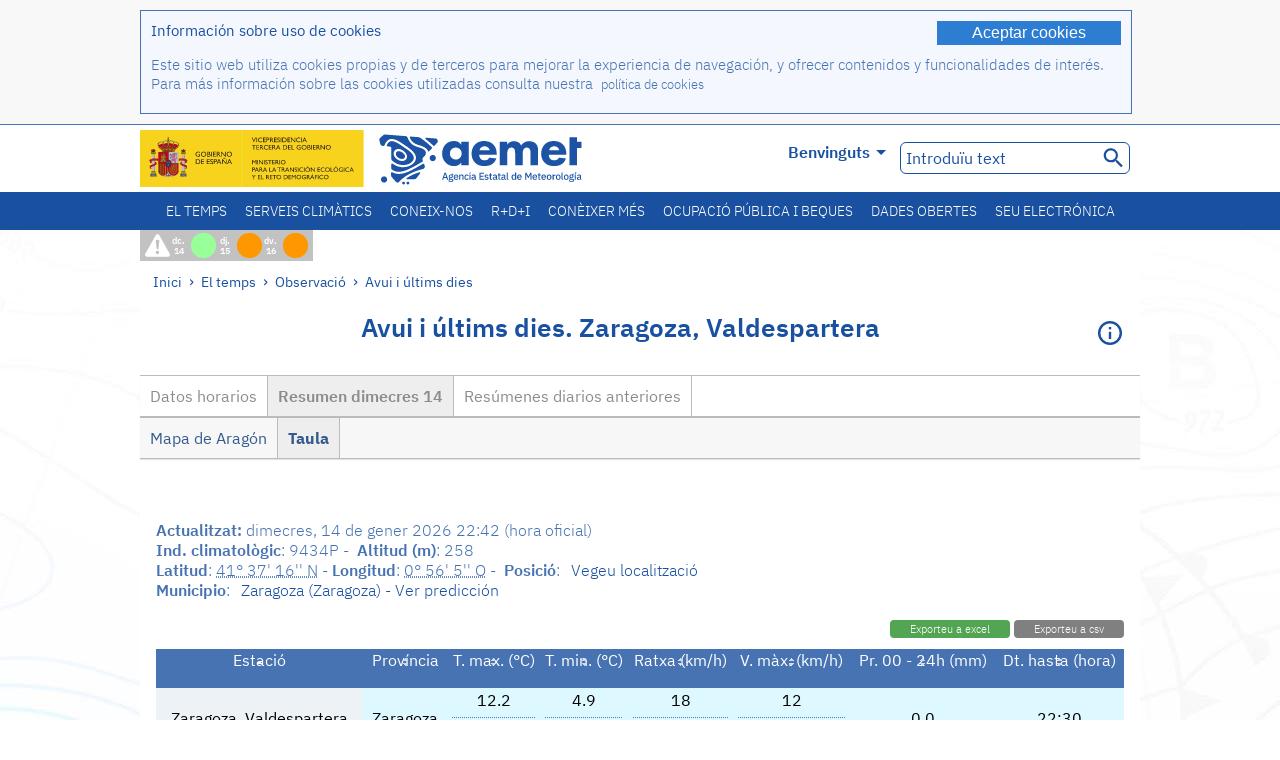

--- FILE ---
content_type: text/html;charset=ISO-8859-15
request_url: https://www.aemet.es/ca/eltiempo/observacion/ultimosdatos?k=arn&l=9434P&w=1&datos=det&f=tmax
body_size: 62503
content:
<!DOCTYPE html PUBLIC "-//W3C//DTD XHTML 1.0 Transitional//EN" "http://www.w3.org/TR/xhtml1/DTD/xhtml1-transitional.dtd">
<html xmlns="http://www.w3.org/1999/xhtml" lang="ca" xml:lang="ca"><head>
<meta name="description" content="El temps. Dades horáries i resums diaris de la xarxa d'estacions automátiques: Zaragoza, Valdespartera - Resumen dimecres 14 - Taula" />
<meta name="keywords" content="AEMET,Estatal,Meteorologia,Espanya,Agència,Nacional,El Temps,Temps,observació,últims,dades,resum,temps,temperatura,humitat,vent,precipitació,Pressió,Zaragoza,Valdespartera,Zaragoza" />
<meta name="author" content="Agència Estatal de Meteorología" />


<meta content="width=device-width, initial-scale=1.0" name="viewport" />


<meta name="title" content="El temps. Avui i últims dies: Zaragoza, Valdespartera - Resumen dimecres 14 - Taula - Agència Estatal de Meteorologia - AEMET. Govern d'Espanya" />
<meta name="DC.title" content="El temps. Avui i últims dies: Zaragoza, Valdespartera - Resumen dimecres 14 - Taula - Agència Estatal de Meteorologia - AEMET. Govern d'Espanya" />
<meta name="distribution" content="global" />

<meta name="lang" content="ca" />
<meta name="language" content="ca" />

<meta http-equiv="Content-Type" content="text/html; charset=ISO-8859-15" />

<meta property="og:title" content="El temps. Avui i últims dies: Zaragoza, Valdespartera - Resumen dimecres 14 - Taula - Agència Estatal de Meteorologia - AEMET. Govern d'Espanya"/>
<meta property="og:image" content="https://www.aemet.es/imagenes/gif/logo_AEMET_og.gif"/>
<meta name="application-name" content="Agència Estatal de Meteorologia - AEMET. Govern d'Espanya" />
<meta name="msapplication-tooltip" content="Agència Estatal de Meteorologia - AEMET. Govern d'Espanya" />
<meta name="msapplication-starturl" content="https://www.aemet.es/ca/portada" />
<meta name="msapplication-navbutton-color" content="#4F86D9" />
<meta name="msapplication-window" content="width=1024;height=768" /> 
<meta name="msapplication-task"
      content="name=Inici, Agència Estatal de Meteorología;
      action-uri=https://www.aemet.es/ca/portada;
      icon-uri=https://www.aemet.es/favicon.ico" />
<meta name="msapplication-task"
      content="name=El temps, Espanya;
      action-uri=https://www.aemet.es/ca/eltiempo/prediccion/espana;
      icon-uri=https://www.aemet.es/imagenes/ico/ico_municipios.ico" />
<meta name="msapplication-task"
      content="name=El temps, Cerca per municipis espanyols;
      action-uri=https://www.aemet.es/ca/eltiempo/prediccion/municipios;
      icon-uri=https://www.aemet.es/imagenes/ico/ico_municipios.ico" />
<meta name="msapplication-task" 
      content="name=Avisos;
      action-uri=https://www.aemet.es/ca/eltiempo/prediccion/avisos;
      icon-uri=https://www.aemet.es/imagenes/ico/ico_avisos.ico" />
<meta name="msapplication-task" 
      content="name=Notícies;
      action-uri=https://www.aemet.es/ca/noticias;
      icon-uri=https://www.aemet.es/favicon.ico" />      
<meta name="msapplication-task" 
      content="name=Avui i últims dies;
      action-uri=https://www.aemet.es/ca/eltiempo/observacion/ultimosdatos;
      icon-uri=https://www.aemet.es/favicon.ico" />
<title>El temps. Avui i últims dies: Zaragoza, Valdespartera - Resumen dimecres 14 - Taula - Agència Estatal de Meteorologia - AEMET. Govern d'Espanya</title>
<!-- <link href='http://fonts.googleapis.com/css?family=Roboto:300,400,500,700' rel='stylesheet' type='text/css' /> -->
<script type="text/javascript" src="/ruxitagentjs_ICA7NVfqrux_10327251022105625.js" data-dtconfig="app=ea7c4b59f27d43eb|cuc=v6ogc8fs|owasp=1|mel=100000|expw=1|featureHash=ICA7NVfqrux|dpvc=1|lastModification=1765170238029|tp=500,50,0|rdnt=1|uxrgce=1|srbbv=2|agentUri=/ruxitagentjs_ICA7NVfqrux_10327251022105625.js|reportUrl=/rb_bf68775ubu|rid=RID_-1913183548|rpid=1044506151|domain=aemet.es"></script><link rel="stylesheet" type="text/css" href="/css/fonts.css"  />
<link rel="stylesheet" type="text/css" media="screen" href="/css/estilos_202512171212.css" />
<link rel="stylesheet" type="text/css" media="print" href="/css/printer_friendly_202512171212.css" />
<link rel="stylesheet" type="text/css" href="/css/jquery-ui.css"  />
<link rel="stylesheet" type="text/css" href="/css/animate.css"  />
<link rel="stylesheet" type="text/css" href="/css/portlets/portlets.css"  />
<!-- Important Owl stylesheet -->
<link rel="stylesheet" type="text/css" href="/css/owl-carousel/owl.carousel.css" />
<!-- Default Theme -->
<link rel="stylesheet" type="text/css" href="/css/owl-carousel/owl.theme.css" />
<!-- MediaElement -->
<link rel="stylesheet" type="text/css" href="/css/mediaelements/mediaelementplayer.min.css" />
<script type="text/javascript" src="/js/jquery.min.js"></script>
<script type="text/javascript" src="/js/jquery.cookie.js"></script>

<!-- Include js owl plugin -->
<script type="text/javascript" src="/js/owl-carousel/owl.carousel.min.js"></script>
<script type="text/javascript" src="/js/wow/wow.min.js" ></script>
<link rel="bookmark" href="https://www.aemet.es/ca/eltiempo/observacion/ultimosdatos?k=arn&amp;l=9434P&amp;w=1&amp;datos=det&amp;f=tmax" />
<link rel="canonical" href="https://www.aemet.es/ca/eltiempo/observacion/ultimosdatos?k=arn&amp;l=9434P&amp;w=1&amp;datos=det&amp;f=tmax" />
<link rel="help" href="/ca/ayuda" />
<link rel="copyright" href="/ca/nota_legal" />
<link rel="shortcut icon" type="image/ico" href="/favicon.ico" />
<link rel="apple-touch-icon" href="/apple-touch-icon.png"/>
<link rel="apple-touch-icon" href="/apple-touch-icon-precomposed.png"/>
<link rel="alternate" type="text/html" href="https://www.aemet.es/es/eltiempo/observacion/ultimosdatos?k=arn&amp;l=9434P&amp;w=1&amp;datos=det&amp;f=tmax" hreflang="es" lang="es" />
<link rel="alternate" type="text/html" href="https://www.aemet.es/ca/eltiempo/observacion/ultimosdatos?k=arn&amp;l=9434P&amp;w=1&amp;datos=det&amp;f=tmax" hreflang="ca" lang="ca" />
<link rel="alternate" type="text/html" href="https://www.aemet.es/gl/eltiempo/observacion/ultimosdatos?k=arn&amp;l=9434P&amp;w=1&amp;datos=det&amp;f=tmax" hreflang="gl" lang="gl" />
<link rel="alternate" type="text/html" href="https://www.aemet.es/va/eltiempo/observacion/ultimosdatos?k=arn&amp;l=9434P&amp;w=1&amp;datos=det&amp;f=tmax" hreflang="ca-valencia" lang="ca-valencia" />
<link rel="alternate" type="text/html" href="https://www.aemet.es/eu/eltiempo/observacion/ultimosdatos?k=arn&amp;l=9434P&amp;w=1&amp;datos=det&amp;f=tmax" hreflang="eu" lang="eu" />
<link rel="alternate" type="text/html" href="https://www.aemet.es/en/eltiempo/observacion/ultimosdatos?k=arn&amp;l=9434P&amp;w=1&amp;datos=det&amp;f=tmax" hreflang="en" lang="en" />
<link rel="alternate" type="text/html" href="https://www.aemet.es/fr/eltiempo/observacion/ultimosdatos?k=arn&amp;l=9434P&amp;w=1&amp;datos=det&amp;f=tmax" hreflang="fr" lang="fr" />
</head>
<body>
<div id="capa_global"></div>
<div id="popup_cookies" class="pop_up_cookies">
	<div>
		<div class="padding_popup contenido_popup_cookies">
			<div class="marginbottom15px">
			<button class="boton_cookies" onclick="aceptaCookies();$('#popup_cookies').remove();">Aceptar cookies</button>
			<div class="texto_entradilla">Información sobre uso de cookies</div>
			</div>
			<div class="notas_tabla"><p>Este sitio web utiliza cookies propias y de terceros para mejorar la experiencia de navegación, y ofrecer contenidos y funcionalidades de interés. Para más información sobre las cookies utilizadas consulta nuestra&nbsp;
				<a class="enlace_informacion enlace_ver_politica_cookies" href="/ca/politica_cookies">política de cookies</a>
				</p>
			</div>	
		</div>
	</div>
</div>
<div class="fondo_cabecera">
	<div class="cabecera_transp">
		<div class="fuera">
			<h1>
				Agència Estatal de Meteorología</h1>
			<ul>
			 	<li>
			 		<a href="#contenido" accesskey="c">C&nbsp;-&nbsp;Anar al contingut</a>
			 	</li>
	    		<li>
	    			<a href="/ca/accesibilidad" accesskey="0">0&nbsp;-&nbsp;Accessibilitat web</a></li>
	    		<li>
	    			<a href="/ca/portada" accesskey="1">1&nbsp;-&nbsp;Inici</a></li>    		
	    		<li>
	    			<a href="/ca/mapaweb" accesskey="2">2&nbsp;-&nbsp;Mapa web</a></li>
		   		<li>
		   			<a href="/ca/ayuda" accesskey="3">3&nbsp;-&nbsp;Ajuda web</a></li>    		
		   		<li>
	<a href="/ca/contactar" accesskey="4">4&nbsp;-&nbsp;Contactar</a></li>
		   		<li>
		   			<a href="/ca/eltiempo/prediccion/municipios" accesskey="5">5&nbsp;-&nbsp;Municipis</a></li>
		   		<li>
		   			<a href="/ca/eltiempo/prediccion/avisos" accesskey="6">6&nbsp;-&nbsp;Avisos</a></li>	   			   				  	
			</ul>
		</div>
		<div class="logo">
			<div class="logo1">
			 	<a aria-label="Agència Estatal de Meteorología" class="enlace_aemet" title="Agència Estatal de Meteorología" href="/ca/portada"></a> 
			    <a aria-label="Ministerio para la Transición Ecológica y el Reto Demográfico.&nbsp;(s'obrirà en una finestra nova)" target="_blank" class="enlace_magrama" title="Ministerio para la Transición Ecológica y el Reto Demográfico.&nbsp;(s'obrirà en una finestra nova)" href="https://www.miteco.gob.es"></a>


				<picture>
					<source media="(max-width: 999px)" srcset="/imagenes/svg/logo_AEMET_web_cabecera1_mov.svg">
					<source media="(min-width: 1000px)" srcset="/ca/imagen-logo1">
					<img id="logo-principal" src="/ca/imagen-logo1" alt="Agència Estatal de Meteorología" title="Agència Estatal de Meteorología"/>
				</picture>

			</div>
			<div class="logo2">
				</div>
		</div>
		<div class="menu_cabecera">
			<ul>	
	    		<li>
					<div class="contenedor_idiomas_mini">
						<input type="checkbox" id="idiomas_mini" class="checkbox_oculto_idiomas" /><label for="idiomas_mini" class="nav_select_idiomas">					
						
							ca
							<span class="arrow-down_white margin_combo_mini_idioma">&nbsp;</span></label>
					   <ul class="nav_idiomas">
							<li><a class="separador_idiomas" lang="es" hreflang="es" href="https://www.aemet.es/es/eltiempo/observacion/ultimosdatos?k=arn&amp;l=9434P&amp;w=1&amp;datos=det&amp;f=tmax" title="Español">es</a></li>
							<li><a class="separador_idiomas" lang="ca" hreflang="ca" href="https://www.aemet.es/ca/eltiempo/observacion/ultimosdatos?k=arn&amp;l=9434P&amp;w=1&amp;datos=det&amp;f=tmax" title="Català">ca</a></li>
							<li><a class="separador_idiomas" lang="gl" hreflang="gl" href="https://www.aemet.es/gl/eltiempo/observacion/ultimosdatos?k=arn&amp;l=9434P&amp;w=1&amp;datos=det&amp;f=tmax" title="Galego">gl</a></li>
							<li><a class="separador_idiomas" lang="ca-valencia" hreflang="ca" href="https://www.aemet.es/va/eltiempo/observacion/ultimosdatos?k=arn&amp;l=9434P&amp;w=1&amp;datos=det&amp;f=tmax" title="Valencià">va</a></li>
							<li><a class="separador_idiomas" lang="eu" hreflang="eu" href="https://www.aemet.es/eu/eltiempo/observacion/ultimosdatos?k=arn&amp;l=9434P&amp;w=1&amp;datos=det&amp;f=tmax" title="Euskara">eu</a></li>
							<li><a class="separador_idiomas" lang="en" hreflang="en" href="https://www.aemet.es/en/eltiempo/observacion/ultimosdatos?k=arn&amp;l=9434P&amp;w=1&amp;datos=det&amp;f=tmax" title="English">en</a></li>
							<li><a class="separador_idiomas" lang="fr" hreflang="fr" href="https://www.aemet.es/fr/eltiempo/observacion/ultimosdatos?k=arn&amp;l=9434P&amp;w=1&amp;datos=det&amp;f=tmax" title="Français">fr</a></li>					
					   </ul>
					</div>	    		
					<div class="contenedor_idiomas">
						<input type="checkbox" id="idiomas" class="checkbox_oculto_idiomas" /><label for="idiomas" class="nav_select_idiomas">					
						Benvinguts<span class="arrow-down_white">&nbsp;</span></label>
					   <ul class="nav_idiomas">
							<li><a class="separador_idiomas" lang="es" hreflang="es" href="https://www.aemet.es/es/eltiempo/observacion/ultimosdatos?k=arn&amp;l=9434P&amp;w=1&amp;datos=det&amp;f=tmax" title="Español">Bienvenido</a></li>
							<li><a class="separador_idiomas" lang="ca" hreflang="ca" href="https://www.aemet.es/ca/eltiempo/observacion/ultimosdatos?k=arn&amp;l=9434P&amp;w=1&amp;datos=det&amp;f=tmax" title="Català">Benvinguts</a></li>
							<li><a class="separador_idiomas" lang="gl" hreflang="gl" href="https://www.aemet.es/gl/eltiempo/observacion/ultimosdatos?k=arn&amp;l=9434P&amp;w=1&amp;datos=det&amp;f=tmax" title="Galego">Benvidos</a></li>
							<li><a class="separador_idiomas" lang="ca-valencia" hreflang="ca" href="https://www.aemet.es/va/eltiempo/observacion/ultimosdatos?k=arn&amp;l=9434P&amp;w=1&amp;datos=det&amp;f=tmax" title="Valencià">Benvinguts</a></li>
							<li><a class="separador_idiomas" lang="eu" hreflang="eu" href="https://www.aemet.es/eu/eltiempo/observacion/ultimosdatos?k=arn&amp;l=9434P&amp;w=1&amp;datos=det&amp;f=tmax" title="Euskara">Ongi etorri</a></li>
							<li><a class="separador_idiomas" lang="en" hreflang="en" href="https://www.aemet.es/en/eltiempo/observacion/ultimosdatos?k=arn&amp;l=9434P&amp;w=1&amp;datos=det&amp;f=tmax" title="English">Welcome</a></li>
							<li><a class="separador_idiomas" lang="fr" hreflang="fr" href="https://www.aemet.es/fr/eltiempo/observacion/ultimosdatos?k=arn&amp;l=9434P&amp;w=1&amp;datos=det&amp;f=tmax" title="Français">Bienvenue</a></li>					
					   </ul>
					</div>
	    		</li>
<!-- 				<li class="barra_separadora">|</li>			 -->
	    		<li>
	    			<label for="buscador_oculto" class="nav_select_buscador"><span class="fuera">Buscador oculto</span></label>
					<input type="checkbox" id="buscador_oculto" class="checkbox_oculto_buscador" />
					<div class="caja_contenedor_busqueda icono_red_social_cabecera">	
						<form id="FrmBuscador" method="get" action="/ca/buscador"><div class="contenedor_buscador">									
								<input class="texto_buscador" value="Introduïu text" aria-label ="Introduïu text" name="str" id="buscar" onfocus="this.value=(this.value=='Introduïu text') ? '' : this.value;" onblur="this.value=(this.value=='') ? 'Introduïu text' : this.value;"/>
								<input type="hidden" name="modo" value="and" /><input type="hidden" name="orden" value="n" /><input type="hidden" name="tipo" value="sta" /><input type="submit" value=" " class="boton_buscar_cabecera" title="Cercar" alt="Cercar" /></div>	
						</form></div>     			
		   		</li>
			</ul>
		</div>
	</div>
<div class="contenedor_menu_web">
<div class="inner">
	    <div class="div_nav">
			<label class="label_checkbox_menu" for="nav"><span class="fuera">Menú</span></label>
			<input class="checkbox_menu" type="checkbox" id="nav" />
		<ul class="nav nav_ul"><!--


--><li><a class="enlace_menuweb_1er_nvl" href="/ca/eltiempo">El temps</a>
<ul>
<li class="menu_segundo_nivel"><a class="enlace_menuweb_2o_nvl" href="/ca/eltiempo/observacion">Observació</a>
<ul>
<li><a class="enlace_3er_nvl" href="/ca/eltiempo/observacion/ultimosdatos"  >Avui i últims dies</a></li>

<li><a class="enlace_3er_nvl" href="/ca/eltiempo/observacion/sinobas"  >SINOBAS</a></li>

<li><a class="enlace_3er_nvl" href="/ca/eltiempo/observacion/radar"  >Radar</a></li>

<li><a class="enlace_3er_nvl" href="/ca/eltiempo/observacion/satelite/infra"  >Satèl·lits</a></li>

<li><a class="enlace_3er_nvl" href="/ca/eltiempo/observacion/rayos"  >Llamps</a></li>

<li><a class="enlace_3er_nvl" href="/ca/eltiempo/observacion/radiacion/radiacion"  >Radiació i ozó</a></li>

<li><a class="enlace_3er_nvl" href="/ca/eltiempo/observacion/contaminacionfondo"  >Contaminació de fons</a></li>

<li><a class="enlace_3er_nvl" href="/ca/eltiempo/observacion/camp_antarticas"  >Campanyes antàrtiques</a></li>

<li><a class="enlace_3er_nvl" href="/ca/eltiempo/observacion/tiempo_espacial"  >Temps espacial</a></li>

</ul>
</li>
<li class="menu_segundo_nivel"><a class="enlace_menuweb_2o_nvl" href="/ca/eltiempo/prediccion">Predicció</a>
<ul>
<li><a class="enlace_3er_nvl" href="/ca/eltiempo/prediccion/avisos"  >Avisos</a></li>

<li><a class="enlace_3er_nvl" href="/ca/eltiempo/prediccion/municipios"  >Municipis</a></li>

<li><a class="enlace_3er_nvl" href="/ca/eltiempo/prediccion/playas"  >Platges</a></li>

<li><a class="enlace_3er_nvl" href="/ca/eltiempo/prediccion/montana"  >Muntanya</a></li>

<li><a class="enlace_3er_nvl" href="/ca/eltiempo/prediccion/comunidades"  >CC. AA.</a></li>

<li><a class="enlace_3er_nvl" href="/ca/eltiempo/prediccion/espana"  >Espanya</a></li>

<li><a class="enlace_3er_nvl" href="/ca/eltiempo/prediccion/mundo"  >Ciutats del Món</a></li>

<li><a class="enlace_3er_nvl" href="/ca/eltiempo/prediccion/maritima"  >Marítima</a></li>

<li><a class="enlace_3er_nvl" href="/ca/eltiempo/prediccion/aeronautica"  >Aeronàutica</a></li>

<li><a class="enlace_3er_nvl" href="/ca/eltiempo/prediccion/mapa_frentes"  >Mapes amb fronts</a></li>

<li><a class="enlace_3er_nvl" href="/ca/eltiempo/prediccion/temperaturas"  >Temperatures Màx/Mín</a></li>

<li><a class="enlace_3er_nvl" href="/ca/eltiempo/prediccion/modelosnumericos/harmonie_arome"  >Models numèrics</a></li>

<li><a class="enlace_3er_nvl" href="/ca/eltiempo/prediccion/mapas_probabilisticos"  >Mapes probabilistics</a></li>

<li><a class="enlace_3er_nvl" href="/ca/eltiempo/prediccion/radiacionuv"  >Radiació ultraviolada</a></li>

<li><a class="enlace_3er_nvl" href="/ca/eltiempo/prediccion/calidad_del_aire"  >Composició química de l'atmosfera</a></li>

<li><a class="enlace_3er_nvl" href="/ca/eltiempo/prediccion/incendios"  >Incendis</a></li>

<li><a class="enlace_3er_nvl" href="/ca/eltiempo/prediccion/meteoruta"  >MeteoRuta</a></li>

<li><a class="enlace_3er_nvl" href="/ca/eltiempo/prediccion/polvo_mineral"  >Intrusions de pols mineral sahariana</a></li>

</ul>
</li>
</ul>
</li><!--




--><li><a class="enlace_menuweb_1er_nvl" href="/ca/serviciosclimaticos">Serveis climàtics</a>
<ul>
<li class="menu_segundo_nivel"><a class="enlace_menuweb_2o_nvl" href="/ca/serviciosclimaticos/datosclimatologicos">Dades climatològiques</a>
<ul>
<li><a class="enlace_3er_nvl" href="/ca/serviciosclimaticos/datosclimatologicos/valoresclimatologicos"  >Valors normals</a></li>

<li><a class="enlace_3er_nvl" href="/ca/serviciosclimaticos/datosclimatologicos/efemerides_extremos"  >Valors extrems</a></li>

<li><a class="enlace_3er_nvl" href="/ca/serviciosclimaticos/datosclimatologicos/superacion_umbrales"  >Superació de llindars</a></li>

<li><a class="enlace_3er_nvl" href="/ca/serviciosclimaticos/datosclimatologicos/efemerides_sucesos"  >Efemèrides</a></li>

<li><a class="enlace_3er_nvl" href="/ca/serviciosclimaticos/datosclimatologicos/fenologia"  >Fenologia</a></li>

<li><a class="enlace_3er_nvl" href="/ca/serviciosclimaticos/datosclimatologicos/atlas_climatico"  >Atles climàtics</a></li>

<li><a class="enlace_3er_nvl" href="/ca/serviciosclimaticos/datosclimatologicos/series-centenarias"  >Sèries centenàries</a></li>

</ul>
</li>
<li class="menu_segundo_nivel"><a class="enlace_menuweb_2o_nvl" href="/ca/serviciosclimaticos/vigilancia_clima">Vigilància del clima</a>
<ul>
<li><a class="enlace_3er_nvl" href="/ca/serviciosclimaticos/vigilancia_clima/resumenes"  >Resums climatològics</a></li>

<li><a class="enlace_3er_nvl" href="/ca/serviciosclimaticos/vigilancia_clima/analisis_estacional"  >Anàlisi estacional</a></li>

<li><a class="enlace_3er_nvl" href="/ca/serviciosclimaticos/vigilancia_clima/vigilancia_sequia"  >Vigilància de la sequera meteorològica</a></li>

<li><a class="enlace_3er_nvl" href="/ca/serviciosclimaticos/vigilancia_clima/balancehidrico"  >Balanç hídric</a></li>

<li><a class="enlace_3er_nvl" href="/ca/serviciosclimaticos/vigilancia_clima/resumen_precipitaciones"  >Resum de precipitacions</a></li>

<li><a class="enlace_3er_nvl" href="/ca/serviciosclimaticos/vigilancia_clima/radiacion_ozono"  >Radiació i ozó</a></li>

<li><a class="enlace_3er_nvl" href="/ca/serviciosclimaticos/vigilancia_clima/composicion-atmosferica-izana"  >Composició atmosfèrica en Izaña</a></li>

</ul>
</li>
<li><a class="enlace_3er_nvl" href="/ca/serviciosclimaticos/prediccion_estacional"  >Predicció estacional</a>
</li>
<li class="menu_segundo_nivel"><a class="enlace_menuweb_2o_nvl" href="/ca/serviciosclimaticos/cambio_climat">Projeccions climàtiques per al segle XXI</a>
<ul>
<li><a class="enlace_3er_nvl" href="/ca/serviciosclimaticos/cambio_climat/proyecciones-AR6"  >AR6: Escenaris PNACC</a></li>

<li><a class="enlace_3er_nvl" href="/ca/serviciosclimaticos/cambio_climat/visor-AdapteCCa"  >Visor AdapteCCa</a></li>

<li><a class="enlace_3er_nvl" href="/ca/serviciosclimaticos/cambio_climat/proyecciones-AR5-y-anteriores"  >AR5 i anteriors</a></li>

</ul>
</li>
<li><a class="enlace_3er_nvl" href="/ca/serviciosclimaticos/apoyo_gestion_embalses"  >Suport a la gestió d'embassaments</a>
</li>
<li><a class="enlace_3er_nvl" href="/ca/serviciosclimaticos/monitor_sequia_met"  >Monitor de la sequera meteorològica</a>
</li>
<li><a class="enlace_3er_nvl" href="/ca/serviciosclimaticos/catalogo"  >Catàleg</a>
</li>
</ul>
</li><!--




--><li><a class="enlace_menuweb_1er_nvl" href="/ca/conocenos">Coneix-nos</a>
<ul>
<li><a class="enlace_3er_nvl" href="/ca/conocenos/quienes_somos"  >Qui som</a>
</li>
<li><a class="enlace_3er_nvl" href="/ca/conocenos/a_que_nos_dedicamos"  >A qué ens dediquem</a>
</li>
<li class="menu_segundo_nivel"><a class="enlace_menuweb_2o_nvl" href="/ca/conocenos/transparencia">Transparencia</a>
<ul>
<li><a class="enlace_3er_nvl" href="/ca/conocenos/transparencia/institucional-organizativa-planificacion"  >Institucional, Organizativa y de Planificación</a></li>

<li><a class="enlace_3er_nvl" href="/ca/conocenos/transparencia/relevancia-juridica"  >Jurídica</a></li>

<li><a class="enlace_3er_nvl" href="/ca/conocenos/transparencia/economica-presupuestaria-estadistica"  >Económica, Presupuestaria y Estadística</a></li>

<li><a class="enlace_3er_nvl" href="/ca/conocenos/transparencia/solicitudes-accesos-inf-publica"  >Solicitudes de accesos a la información pública</a></li>

</ul>
</li>
<li><a class="enlace_3er_nvl" href="/ca/conocenos/recursos"  >Els nostres recursos</a>
</li>
<li><a class="enlace_3er_nvl" href="/ca/conocenos/nuestra_historia"  >La nostra història</a>
</li>
<li class="menu_segundo_nivel"><a class="enlace_menuweb_2o_nvl" href="/ca/conocenos/congresos_y_conferencias">Congressos i conferències</a>
<ul>
<li><a class="enlace_3er_nvl" href="/ca/conocenos/congresos_y_conferencias/congresos"  >Anuncis</a></li>

<li><a class="enlace_3er_nvl" href="/ca/conocenos/congresos_y_conferencias/reuniones"  >Reunions i conferències</a></li>

</ul>
</li>
<li><a class="enlace_3er_nvl" href="/ca/conocenos/colaboracion_institucional/convenios"  >Col·laboració institucional</a>
</li>
<li><a class="enlace_3er_nvl" href="/ca/conocenos/cursos"  >Cursos</a>
</li>
<li><a class="enlace_3er_nvl" href="/ca/conocenos/actividad_internacional"  >Activitat internacional</a>
</li>
</ul>
</li><!--




--><li><a class="enlace_menuweb_1er_nvl" href="/ca/idi">R+D+i</a>
<ul>
<li><a class="enlace_3er_nvl" href="/ca/idi/transformacion_digital"  >Transformació digital</a>
</li>
<li><a class="enlace_3er_nvl" href="/ca/idi/prediccion"  >Predicció</a>
</li>
<li><a class="enlace_3er_nvl" href="/ca/idi/clima"  >Clima </a>
</li>
<li><a class="enlace_3er_nvl" href="/ca/idi/medio_ambiente"  >Medi Ambient</a>
</li>
<li><a class="enlace_3er_nvl" href="/ca/idi/tic"  >Innovació tecnològica</a>
</li>
<li><a class="enlace_3er_nvl" href="/ca/idi/observacion"  >Observació</a>
</li>
<li><a class="enlace_3er_nvl" href="/ca/idi/SAF_Nowcasting"  >SAF de Nowcasting</a>
</li>
<li><a class="enlace_3er_nvl" href="/ca/idi/CIAI"  >CIAI</a>
</li>
<li><a class="enlace_3er_nvl" href="/ca/idi/SDS-WAS"  >SDS-WAS</a>
</li>
<li><a class="enlace_3er_nvl" href="/ca/idi/publicaciones_cientificas"  >Publicacions científiques</a>
</li>
</ul>
</li><!--




--><li><a class="enlace_menuweb_1er_nvl" href="/ca/conocermas">Conèixer més</a>
<ul>
<li><a class="enlace_3er_nvl" href="/ca/conocermas/aeronautica"  >Aeronàutica</a>
</li>
<li><a class="enlace_3er_nvl" href="/ca/conocermas/maritima"  >Marítima</a>
</li>
<li><a class="enlace_3er_nvl" href="/ca/conocermas/montana"  >Muntanya</a>
</li>
<li><a class="enlace_3er_nvl" href="/ca/conocermas/archivo_documental_Arcimis"  >Arxiu documental Arcimis</a>
</li>
<li class="menu_segundo_nivel"><a class="enlace_menuweb_2o_nvl" href="/ca/conocermas/biblioteca">Biblioteca</a>
<ul>
<li><a class="enlace_3er_nvl" href="/ca/conocermas/biblioteca/catalogo"  >Catàleg</a></li>

<li><a class="enlace_3er_nvl" href="/ca/conocermas/biblioteca/boletines"  >Butlletí meteorològic</a></li>

<li><a class="enlace_3er_nvl" href="/ca/conocermas/biblioteca/exposiciones"  >Exposicions</a></li>

</ul>
</li>
<li class="menu_segundo_nivel"><a class="enlace_menuweb_2o_nvl" href="/ca/conocermas/recursos_en_linea">Recursos en linia</a>
<ul>
<li><a class="enlace_3er_nvl" href="/ca/conocermas/recursos_en_linea/publicaciones_y_estudios"  >Publicacions i estudis</a></li>

<li><a class="enlace_3er_nvl" href="/ca/conocermas/recursos_en_linea/calendarios"  >Calendari meteorològic</a></li>

<li><a class="enlace_3er_nvl" href="/ca/conocermas/recursos_en_linea/elobservador"  >El Observador</a></li>

<li><a class="enlace_3er_nvl" href="/ca/conocermas/recursos_en_linea/selecciones_del_blog"  >Seleccions del blog</a></li>

<li><a class="enlace_3er_nvl" href="/ca/conocermas/recursos_en_linea/simposios_prediccion"  >Simposis de predicció</a></li>

<li><a class="enlace_3er_nvl" href="/ca/conocermas/recursos_en_linea/modulos-tempo"  >Biblioteca de mòduls TEMPO</a></li>

</ul>
</li>
<li><a class="enlace_3er_nvl" href="/ca/conocermas/aemet-divulga"  >AEMET Divulga</a>
</li>
<li><a class="enlace_3er_nvl" href="/ca/conocermas/dia_meteorologico"  >Dia Meteorològic Mundial</a>
</li>
<li><a class="enlace_3er_nvl" href="/ca/conocermas/modificacion_artificial_tiempo"  >Modificació artificial del temps</a>
</li>
<li><a class="enlace_3er_nvl" href="/ca/conocermas/meteo_glosario_visual"  >MeteoGlosario Visual</a>
</li>
<li><a class="enlace_3er_nvl" href="/ca/conocermas/borrascas/2025-2026"  >Borrasques i danas amb gran impacte</a>
</li>
</ul>
</li><!--




--><li><a class="enlace_menuweb_1er_nvl" href="/ca/empleo_y_becas">Ocupació pública i beques</a>
<ul>
<li class="menu_segundo_nivel"><a class="enlace_menuweb_2o_nvl" href="/ca/empleo_y_becas/empleo_publico">Ocupació pública</a>
<ul>
<li><a class="enlace_3er_nvl" href="/ca/empleo_y_becas/empleo_publico/ingresar_en_la_aemet"  >Ingressar en AEMET</a></li>

<li><a class="enlace_3er_nvl" href="/ca/empleo_y_becas/empleo_publico/oposiciones"  >Oposicions</a></li>

<li><a class="enlace_3er_nvl" href="/ca/empleo_y_becas/empleo_publico/funcionarios_interinos"  >Funcionaris interins</a></li>

<li><a class="enlace_3er_nvl" href="/ca/empleo_y_becas/empleo_publico/personal_laboral"  >Personal laboral</a></li>

<li><a class="enlace_3er_nvl" href="/ca/empleo_y_becas/empleo_publico/condiciones_de_trabajo"  >Condicions de treball</a></li>

</ul>
</li>
<li><a class="enlace_3er_nvl" href="/ca/empleo_y_becas/concursos"  >Concursos</a>
</li>
<li><a class="enlace_3er_nvl" href="/ca/empleo_y_becas/libre_designacion"  >Lliure designació</a>
</li>
<li><a class="enlace_3er_nvl" href="/ca/empleo_y_becas/practicas"  >Pràctiques</a>
</li>
<li class="menu_segundo_nivel"><a class="enlace_menuweb_2o_nvl" href="/ca/empleo_y_becas/becas">Beques</a>
<ul>
<li><a class="enlace_3er_nvl" href="/ca/empleo_y_becas/becas/informacion_de_interes"  >Informació d'interès</a></li>

<li><a class="enlace_3er_nvl" href="/ca/empleo_y_becas/becas/convocatorias"  >Convocatòries</a></li>

</ul>
</li>
</ul>
</li><!--




--><li><a class="enlace_menuweb_1er_nvl" href="/ca/datos_abiertos">Dades obertes</a>
<ul>
<li><a class="enlace_3er_nvl" href="/ca/datos_abiertos/catalogo"  >Catàleg. Pla RISP</a>
</li>
<li><a class="enlace_3er_nvl" href="/ca/datos_abiertos/AEMET_OpenData"  >AEMET OpenData</a>
</li>
<li><a class="enlace_3er_nvl" href="/ca/datos_abiertos/estadisticas"  >Estadístiques</a>
</li>
</ul>
</li><!--




--><li><a class="enlace_3er_nvl" href="/ca/sede_electronica"  >Seu electrónica</a></li><!--



--></ul></div>
	  </div>	
<script src="/js/doubletaptogo.min.js"></script>
<script>
	$(function(){
		$('.div_nav li:has(ul)').doubleTapToGo();
	});
</script>


</div>	
</div>
<div id="cabecera" class="cabecera_invierno">	
	<div class="contenedor_cabecera_menu_iconos">
		<div>	
	 	<ul class="listado_avisos_cabecera">
			<li>
			 		<img class="icono_avisos_cabecera" src="/imagenes/png/iconos/ico-avisos.png" alt="METEOALERTA" title="METEOALERTA"/>
			 		</li>
				<li>				
				<a href="/ca/eltiempo/prediccion/avisos?w=hoy" id="url-ver-avisos-cabecera" title="dc. 14 - Nivells d'avís: Sense perill"><div class="texto_icon_aviso_cabecera color_blanco inline_block vertical_align_mid texto_aviso_cabecera_web">dc. 14</div>
						<div class="tamano_icon_aviso_cabecera ico_redondeado_aviso_verde"><div class="texto_icon_aviso_cabecera texto_aviso_cabecera_movil">dc. 14</div></div></a></li>
	          <li>				
				<a href="/ca/eltiempo/prediccion/avisos?w=mna" id="url-ver-avisos-cabecera" title="dj. 15 - Nivells d'avís: Perill important"><div class="texto_icon_aviso_cabecera color_blanco inline_block vertical_align_mid texto_aviso_cabecera_web">dj. 15</div>
						<div class="tamano_icon_aviso_cabecera ico_redondeado_aviso_naranja"><div class="texto_icon_aviso_cabecera texto_aviso_cabecera_movil">dj. 15</div></div></a></li>
	          <li>				
				<a href="/ca/eltiempo/prediccion/avisos?w=pmna" id="url-ver-avisos-cabecera" title="dv. 16 - Nivells d'avís: Perill important"><div class="texto_icon_aviso_cabecera color_blanco inline_block vertical_align_mid texto_aviso_cabecera_web">dv. 16</div>
						<div class="tamano_icon_aviso_cabecera ico_redondeado_aviso_naranja"><div class="texto_icon_aviso_cabecera texto_aviso_cabecera_movil">dv. 16</div></div></a></li>
	          </ul>

	</div>
</div>	
	<div id="contenedor" class="contenedor fade">
		<div>
			<div class="rastro">
	<div class="rastro_enlaces">
			<a href="/ca/portada">Inici</a><span> &rsaquo; </span><a href="/ca/eltiempo">El temps</a><span> &rsaquo; </span><a href="/ca/eltiempo/observacion">Observació</a><span> &rsaquo; </span><a href="/ca/eltiempo/observacion/ultimosdatos">Avui i últims dies</a></div>
		</div>
<a id="contenido"></a>

<div class="contenedor_contenido">
<div class="contenedor_ayuda">
	<ul class="content-iconos-info">
	    <li>
	        <a href="/ca/eltiempo/observacion/ultimosdatos/ayuda"> <img src="/imagenes/svg/ico_ayuda.svg" alt="+Info" title="+Info">
	        </a>
	    </li>
	</ul>
</div>
<h2 class="titulo">
	Avui i últims dies.&nbsp;Zaragoza, Valdespartera</h2>
<div class="contenedor_pestanhas">

<div class="contenedor_pestanhas_niv1">
	<input class="checkbox_oculto" type="checkbox" id="pestanhaN1" /><label class="nav_select" for="pestanhaN1">Resumen dimecres 14<div class="arrow-down_grey"></div></label>
		<ul class="nav_pestanha">
           <li class="not_active">
				<a href="/ca/eltiempo/observacion/ultimosdatos?k=arn&amp;l=9434P&amp;w=0&amp;datos=det" class="pdl15pdr10 separador_pestanhas" title="Datos horarios">Datos horarios</a></li>
			<li class="pestanha_activa">
				<a href="/ca/eltiempo/observacion/ultimosdatos?k=arn&amp;l=9434P&amp;w=1&amp;datos=det" class="pdl15pdr10 separador_pestanhas" title="Resumen dimecres 14">Resumen dimecres 14</a></li>
			<li class="not_active">
				<a href="/ca/eltiempo/observacion/ultimosdatos?k=arn&amp;l=9434P&amp;w=2&amp;datos=det" class="pdl15pdr10 separador_pestanhas" title="Resúmenes diarios anteriores">Resúmenes diarios anteriores</a></li>
			</ul>
	</div><div class="contenedor_pestanhas_niv2">
		<input class="checkbox_oculto_nvl2" type="checkbox" id="pestanhaN2" /><label class="nav_select_nvl2" for="pestanhaN2">Taula<div class="arrow-down_blue"></div></label>
		   <ul class="nav_pestanha_nvl2">
           <!-- 		-->
				<li>
					<a href="/ca/eltiempo/observacion/ultimosdatos?k=arn&amp;w=1&amp;datos=img&amp;f=tmax" class="separador_pestanhas" title="">Mapa de Aragón</a></li>
           <!-- 		<li class="pestanha_niv2_sep_20p">
						<img src="/imagenes/gif/punto_vacio.gif" alt="-" />
					</li>
				-->
				<li class="pestanha_activa">
					<a href="/ca/eltiempo/observacion/ultimosdatos?k=arn&amp;l=9434P&amp;w=1&amp;datos=det&amp;f=tmax" class="separador_pestanhas" title=""><strong>Taula</strong></a></li>
           </ul>
		</div></div>

<div class="contenedor_central marginbottom35px">
		</div>
	<div class="contenedor_central_izq marginbottom35px">
	<div class="notas_tabla">
		<span class="font_bold">Actualitzat:</span>&nbsp;dimecres, 14 de gener  2026 22:42&nbsp;(hora oficial)<br/>
				<span class="font_bold">Ind. climatològic</span>:&nbsp;9434P&nbsp;-&nbsp;
				<span class="font_bold">Altitud (m)</span>:&nbsp;258<br/>
				<span class="geo">
					<span class="font_bold">Latitud</span>:&nbsp;<abbr class="latitude" title="41.6211111111">41&#176; 37' 16'' N</abbr>&nbsp;-&nbsp;<span class="font_bold">Longitud</span>:&nbsp;<abbr class="longitude" title="-0.9347222222">0&#176; 56' 5'' O</abbr>&nbsp;-&nbsp;
				</span>
				<span class="font_bold">Posició</span>:&nbsp;<a class="enlace_web" onkeypress="if(window.event.keyCode!=13)return false;javascript:window.open('http://maps.google.es/?q=%4041.6211111111%2C-0.9347222222&amp;t=p&amp;ll=41.6211111111%2C-0.9347222222&amp;spn=0.182837%2C0.291824&amp;z=11&amp;output=embed','_blank','location=yes,toolbar=no,menubar=no,personalbar=no,resizable=yes,scrollbars=yes,hotkeys=no,top=0,left=0,width=800,height=600');return false;" onclick="javascript:window.open('http://maps.google.es/?q=%4041.6211111111%2C-0.9347222222&amp;t=p&amp;ll=41.6211111111%2C-0.9347222222&amp;spn=0.182837%2C0.291824&amp;z=11&amp;output=embed','Mapa','location=yes,toolbar=no,menubar=no,personalbar=no,resizable=yes,scrollbars=yes,hotkeys=no,top=0,left=0,width=800,height=600');return false;" target="_blank" href="http://maps.google.es/?q=%4041.6211111111%2C-0.9347222222&amp;t=p&amp;ll=41.6211111111%2C-0.9347222222&amp;spn=0.182837%2C0.291824&amp;z=11&amp;output=embed" title="Vegeu localització (s'obrirà en una finestra nova)">Vegeu localització</a>
				<br/>
					<span class="font_bold">Municipio</span>:&nbsp;<a class="enlace_web" href="/ca/eltiempo/prediccion/municipios/zaragoza-id50297" title="Vegeu localització (s'obrirà en una finestra nova)">Zaragoza&nbsp;(Zaragoza)&nbsp;-&nbsp;Ver predicción</a>
				</div>
	<div id="contenedor_exportar" class="align_right">
		<div class="enlace_excel inline_block">
								<a href="/ca/eltiempo/observacion/ultimosdatos_9434P_resumen-dimecres-14.xls?k=arn&amp;l=9434P&amp;datos=det&amp;w=1&amp;f=tmax">
									Exporteu a excel</a>
							</div>
						<div class="enlace_csv inline_block">							
								<a href="/ca/eltiempo/observacion/ultimosdatos_9434P_resumen-dimecres-14.csv?k=arn&amp;l=9434P&amp;datos=det&amp;w=1&amp;f=tmax">
									Exporteu a csv</a>
							</div>
						</div>
	
	<style>
			@media (max-width: 760px) {
				.tabla_dinamica td:not(.evenselected) { 
					border: none;
					border-bottom: 1px solid #eee; 
					position: relative;
					padding-left: 45% !important; 
				}
				
				.tabla_dinamica td:not(.evenselected):before  { 
					position: absolute;
					top: 3px;
					left: 6px;
					width: 35%; 
					padding-right: 10px; 
					white-space: nowrap;
				}
				
				.texto_normal_centrado {
				    text-align: left;
				}
				
				}
		</style>
		

		
		<style>
			    			@media (max-width: 760px) {
							.tabla_dinamica td:nth-of-type(2):before { content: 'Província'; }
							}
						</style>
			    	<style>
		    			@media (max-width: 760px) {
							.tabla_dinamica td:nth-of-type(3):before { content: 'T. max.'; }
							.tabla_dinamica td:nth-of-type(4):before { content: 'T. min.'; }
							.tabla_dinamica td:nth-of-type(5):before { content: 'Ratxa'; }
							.tabla_dinamica td:nth-of-type(6):before { content: 'V. màx.'; }
							.tabla_dinamica td:nth-of-type(7):before { content: 'Pr. 00 - 24h'; }
							.tabla_dinamica td:nth-of-type(8):before { content: 'Dt. hasta'; }
							.tabla_dinamica td:nth-of-type(9):before { content: ''; }
							.tabla_dinamica td:nth-of-type(10):before { content: ''; }
							.tabla_dinamica td:nth-of-type(11):before { content: ''; }
							.tabla_dinamica td:nth-of-type(12):before { content: ''; }
							}
					</style>
				<div id="contenedor_tabla">	
		<div id="tableheader" class="nodisplay">
      		<div class="search">
	              <select id="columns" onchange="sorter.search('query')" >
	              <option selected="selected" disabled="disabled">Todas</option>
	              </select>
	              <label for="query">Busqueda</label>
	              <input type="text" id="query" onkeyup="sorter.search('query')" value="aemet"/>
          	</div>
          	<div class="details">
				<div>Registros <span id="startrecord"></span>-<span id="endrecord"></span> de <span id="totalrecords"></span></div>
	      		<div><a href="http://www.aemet.es" onclick="javascript:sorter.reset()">reiniciar</a></div>
	      	</div>
    	</div>
		<table id="table" class="width100 tabla_dinamica tabla_responsive" cellspacing="0" summary="Últimos datos meteorológicos observados por cada ciudad de la comunidad autónoma seleccionada">
			<thead>
				<tr class="height50px">
					<th abbr="Est.">
										<div class="cont_h3_th_sup">
											<div>Estació</div>
											<div class="cont_h3_th_inf"><h3>&nbsp;</h3></div>
										</div>
									</th>
						    	<th abbr="Prov." title ="Província">
									<div class="cont_h3_th_sup">
										<div>Província</div>
										<div class="cont_h3_th_inf"><h3>&nbsp;</h3></div>
									</div>
							</th>
						<th abbr="T. max." title="Temperatura máxima (&#176;C)">
													<div class="cont_h3_th_sup">
														<div>T. max. (&#176;C)</div>
															<div class="cont_h3_th_inf"><h3>&nbsp;</h3></div>
													</div>
												</th>
									    <th abbr="T. min." title="Temperatura mínima (&#176;C)">
													<div class="cont_h3_th_sup">
														<div>T. min. (&#176;C)</div>
															<div class="cont_h3_th_inf"><h3>&nbsp;</h3></div>
													</div>
												</th>
									    <th abbr="Ratxa" title="Ratxa (km/h)">
													<div class="cont_h3_th_sup">
														<div>Ratxa (km/h)</div>
															<div class="cont_h3_th_inf"><h3>&nbsp;</h3></div>
													</div>
												</th>
									    <th abbr="V. màx." title="Velocitat màxima (km/h)">
													<div class="cont_h3_th_sup">
														<div>V. màx. (km/h)</div>
															<div class="cont_h3_th_inf"><h3>&nbsp;</h3></div>
													</div>
												</th>
									    <th abbr="Pr. 00 - 24h" title="Precipitació 00-24h (mm)">
													<div class="cont_h3_th_sup">
														<div>Pr. 00 - 24h (mm)</div>
															<div class="cont_h3_th_inf"><h3>&nbsp;</h3></div>
													</div>
												</th>
									    <th abbr="Dt. hasta" title="Datos hasta">
													<div class="cont_h3_th_sup">
														<div>Dt. hasta (hora)</div>
															<div class="cont_h3_th_inf"><h3>&nbsp;</h3></div>
													</div>
												</th>
									    </tr>
			</thead>
			<tbody>
				<tr>
								<td>Zaragoza, Valdespartera</td>
										<td>Zaragoza</td>
									<td class="fila_impar"><div>12.2</div><div class="separador_celda_azul"></div><div><i>(16:20)</i></div></td>
																	<td class="fila_impar"><div>4.9</div><div class="separador_celda_azul"></div><div><i>(06:30)</i></div></td>
																	<td class="fila_impar"><div>18</div><div class="separador_celda_azul"></div><div><i>(00:10)</i></div></td>
																	<td class="fila_impar"><div>12</div><div class="separador_celda_azul"></div><div><i>(00:00)</i></div></td>
																	<td class="fila_impar"><span class="nodisplay">0.0</span>0.0</td>
																			<td class="fila_impar"><span class="nodisplay">2230</span>22:30</td>
																			</tr>
							</tbody>
		</table>	
		<div id="tablefooter" class="ocultar_filas">
		<div class="pie_tabla ">
	         <div id ="tablenav">
	         	<div title="Primera Página" onclick="sorter.move(-1,true)" class="controles_paginacion">
	         		<svg viewBox="-1 0 18 17" width="75%" height="100%" version="1.1" xmlns="http://www.w3.org/2000/svg" xmlns:xlink="http://www.w3.org/1999/xlink">
						<path fill="#ffffff" d="M2 14v-12h2v5.5l5-5v5l5-5v11l-5-5v5l-5-5v5.5z"></path>
					</svg>
	         	</div>
	         	<div title="Página Anterior" onclick="sorter.move(-1)"  class="controles_paginacion">
	         		<svg viewBox="1 0 18 17" width="75%" height="100%" version="1.1" xmlns="http://www.w3.org/2000/svg" xmlns:xlink="http://www.w3.org/1999/xlink">
						<path fill="#ffffff" d="M9 2.5v5l5-5v11l-5-5v5l-5.5-5.5z"></path>
					</svg>
	         	</div>
	         	<div title="Página Siguiente" onclick="sorter.move(1)" class="controles_paginacion">
	         		<svg viewBox="-1 0 18 16" width="75%" height="100%" version="1.1" xmlns="http://www.w3.org/2000/svg" xmlns:xlink="http://www.w3.org/1999/xlink">
						<path fill="#ffffff" d="M8 13.5v-5l-5 5v-11l5 5v-5l5.5 5.5z"></path>
					</svg>
	         	</div>
	         	<div title="Última Página" onclick="sorter.move(1,true)" class="controles_paginacion">
	         		<svg viewBox="-1 0 18 17" width="75%" height="100%" version="1.1" xmlns="http://www.w3.org/2000/svg" xmlns:xlink="http://www.w3.org/1999/xlink">
						<path fill="#ffffff" d="M14 2v12h-2v-5.5l-5 5v-5l-5 5v-11l5 5v-5l5 5v-5.5z"></path>
					</svg>
	         	</div>
<!--                 <img src="/imagenes/admin/first.gif" width="16" height="16" alt="First Page" onclick="sorter.move(-1,true)" /> -->
<!--                 <img src="/imagenes/admin/previous.gif" width="16" height="16" alt="First Page" onclick="sorter.move(-1)" /> -->
<!--                 <img src="/imagenes/admin/next.gif" width="16" height="16" alt="First Page" onclick="sorter.move(1)" /> -->
<!--                 <img src="/imagenes/admin/last.gif" width="16" height="16" alt="Last Page" onclick="sorter.move(1,true)" /> -->
               	<select id="pagedropdown"><option disabled="disabled">...</option></select>
            	<a class="ver_todos" href="javascript:sorter.showall()">ver todos</a>
			</div>
			</div>
			<div id="tablelocation" class="pie_tabla">
				<span>Lineas por página</span>
                <select onchange="sorter.size(this.value)">
                	<option value="5">5</option>
                    <option value="10">10</option>
                    <option value="20">20</option>
                    <option value="50" selected="selected">50</option>
                    <option value="100">100</option>
                    <option value="500">500</option>
                </select>
	            <div class="pie_tabla_paginacion inline_block">Página &nbsp;<span id="currentpage"></span>&nbsp;de &nbsp;<span id="totalpages"></span></div>
           	</div>
       	</div>	       
	</div>
</div>
<script type="text/javascript" src="/js/date.js"></script>	
	<script type="text/javascript" src="/js/tabla.js"></script>	
					
	<script type="text/javascript">
	
		
	
		var sorter = new TINY.table.sorter('sorter','table',{
			headclass:'head',
			ascclass:'asc',
			descclass:'desc',
			evenclass:'fila_par',
			oddclass:'fila_impar',
			evenselclass:'evenselected',
			oddselclass:'evenselected',
			paginate:true,
			size:50,
			colddid:'columns',
			currentid:'currentpage',
			totalid:'totalpages',
			startingrecid:'startrecord',
			endingrecid:'endrecord',
			totalrecid:'totalrecords',
			hoverid:'selectedrow',
			pageddid:'pagedropdown',
			navid:'tablenav',
			sortcolumn:0,
			
					sortdir:-1,		
				
			init:true
		});
  	</script>
<div class="contenedor_central contenedor_contenido marginbottom35px">
	<form name="frm1" method="get" action="/ca/eltiempo/observacion/ultimosdatos">
		<input type="hidden" name="k" value="arn"/>
		<div class="titulo">
			<label class="form_nombre_campo" for="estacion">
				Estació:</label>
		</div>
		<div class="contenedor_central">
			<select class="form_combo_box" name="l" id="estacion">
				<option value="">...</option>
				<optgroup label="Huesca">
	    	    		<option value="9808X">Aínsa-Sobrarbe, La Serreta</option>
				            <option value="9491X">Almudévar</option>
		        	         			<option value="9208E">Aragüés del Puerto</option>
		        	         			<option value="9195C">Astún- La Raca</option>
		        	         			<option value="9211F">Bailo, Puyalto</option>
		        	         			<option value="9911X">Ballobar</option>
		        	         			<option value="9866C">Barbastro</option>
		        	         			<option value="9756X">Benabarre</option>
		        	         			<option value="9838B">Benasque</option>
		        	         			<option value="9784P">Bielsa</option>
		        	         			<option value="9453X">Biescas, Embalse de Búbal</option>
		        	         			<option value="9198X">Canfranc</option>
		        	         			<option value="9855E">Capella, Laguarres</option>
		        	         			<option value="9839V">Cerler, Cogulla</option>
		        	         			<option value="9445L">Formigal, Sarrios</option>
		        	         			<option value="9924X">Fraga</option>
		        	         			<option value="9901X">Huesca</option>
		        	         			<option value="9898">Huesca, Aeropuerto</option>
		        	         			<option value="9201X">Jaca</option>
		        	         			<option value="9908X">Lanaja</option>
		        	         			<option value="9451F">Panticosa, Petrosos</option>
		        	         			<option value="9812M">Parador de Ordesa, Parque Nacional Ordesa y Monteperdido</option>
		        	         			<option value="9460X">Sabiñánigo</option>
		        	         			<option value="9894Y">Sariñena</option>
		        	         			<option value="9843A">Seira</option>
		        	         			<option value="9751">Sopeira</option>
		        	         			<option value="9918Y">Tamarite de Litera, La Melusa</option>
		        	         			<option value="9814X">Torla - Ordesa</option>
		        	         			<option value="9814I">Torla-Ordesa, El Cebollar</option>
		        	         			<option value="9207">Valle de Hecho, Hecho</option>
		        	         			</optgroup>
      	         				<optgroup label="Teruel">
	    	    		<option value="8354X">Albarracín</option>
				            <option value="9573X">Alcañiz</option>
		        	         			<option value="9550C">Andorra, Horcallana</option>
		        	         			<option value="9998X">Bello</option>
		        	         			<option value="9381I">Calamocha</option>
		        	         			<option value="9569A">Calanda</option>
		        	         			<option value="9561X">Castellote</option>
		        	         			<option value="8458X">Cedrillas</option>
		        	         			<option value="9436X">Fonfría</option>
		        	         			<option value="9546B">Hijar</option>
		        	         			<option value="8376">Jabaloyas</option>
		        	         			<option value="9531Y">Montalbán</option>
		        	         			<option value="8486X">Mosqueruela</option>
		        	         			<option value="9513X">Muniesa</option>
		        	         			<option value="9374X">Santa Eulalia del Campo</option>
		        	         			<option value="8368U">Teruel</option>
		        	         			<option value="9935X">Valderrobres</option>
		        	         			</optgroup>
      	         				<optgroup label="Zaragoza">
	    	    		<option value="9354X">Alhama de Aragon</option>
				            <option value="9394X">Calatayud</option>
		        	         			<option value="9574B">Caspe, Plana del Pilón</option>
		        	         			<option value="9336D">Castejon de Valdejasa</option>
		        	         			<option value="9390">Daroca</option>
		        	         			<option value="9321Y">Ejea de los Caballeros, Eras Altas</option>
		        	         			<option value="9427X">La Almunia de Doña Godina</option>
		        	         			<option value="9495Y">Leciñena</option>
		        	         			<option value="9510X">Quinto</option>
		        	         			<option value="9244X">Sos del Rey Católico</option>
		        	         			<option value="9299X">Tarazona</option>
		        	         			<option value="9501X">Valmadrid</option>
		        	         			<option value="9434">Zaragoza, Aeropuerto</option>
		        	         			<option value="9434P" selected="selected">Zaragoza, Valdespartera</option>
		                	 			</optgroup>
      	         				</select>
				<input type="hidden" name="w" value="1"/>
				<input type="hidden" name="datos" value="det"/>
				<input type="hidden" name="f" value="tmax"/>
				<div class="align_right">
					<input type="submit" value="Cercar" class="form_submit" /></div>
			</div>
		</form>
</div>
<div class="contenedor_central contenedor_contenido marginbottom35px">
		<form name="frm2" method="get" action="/ca/eltiempo/observacion/ultimosdatos">
		<div class="titulo">
			<label class="form_nombre_campo" for="ccaa_selector">
						Comunitat Autònoma o Ciutat Autònoma:</label>
		</div>
		<div class="contenedor_central">
			<select class="form_combo_box" name="k" id="ccaa_selector">
							<option selected="selected" value="esp" >Todas</option>
							<option value="and">Andalucía</option>
							<option selected="selected" value="arn">Aragón</option>
							<option value="coo">Canarias</option>
							<option value="can">Cantabria</option>
							<option value="clm">Castilla-La Mancha</option>
							<option value="cle">Castilla y León</option>
							<option value="cat">Cataluña</option>
							<option value="ceu">Ciudad de Ceuta</option>
							<option value="mel">Ciudad de Melilla</option>
							<option value="mad">Comunidad de Madrid</option>
							<option value="nav">Comunidad Foral de Navarra</option>
							<option value="val">Comunitat Valenciana</option>
							<option value="ext">Extremadura</option>
							<option value="gal">Galicia</option>
							<option value="bal">Illes Balears</option>
							<option value="rio">La Rioja</option>
							<option value="pva">País Vasco</option>
							<option value="ast">Principado de Asturias</option>
							<option value="mur">Región de Murcia</option>
							</select>
				<input type="hidden" name="w" value="1"/>
				<input type="hidden" name="datos" value="det"/>
				<input type="hidden" name="f" value="tmax"/>	
				<div class="align_right">
					<input type="submit" value="Cercar" class="form_submit" /></div>
			</div>
		</form>	
</div>
<div class="contenedor_central_izq contenedor_contenido marginbottom35px">
    <h3 class="titulo">
        <a id="enlaces_asociados"  class="font_bold">
            Enllaços relacionats:</a>
    </h3>

    <ul class="lincks">
    <li>
            <a href="https://www.aemet.es/ca/eltiempo/observacion/sinobas" title="SINOBAS" target="_self">
                SINOBAS: Sistema de Notificació d'Observacions Atmosfèriques Singulars</a>
        </li>
    </ul>
</div>
<div class="contenedor_central_izq">
		<div class="disclaimer">En esta página podrá acceder, en forma gráfica y en tabla, a las observaciones horarias de las últimas 24 horas, así como a los valores extremos y acumulados desde las 00 horas del día hasta la hora de actualización indicada, obtenidos en la red de estaciones de AEMET. También podrá acceder a los resúmenes diarios de estas estaciones en los últimos 7 días.<br/><br/>En el mapa aparecen estaciones con valor númerico y otras representadas por un punto. En las primeras, al pasar el ratón,  aparece un desplegable con la información completa de la estación. Las estaciones representadas por un punto son estaciones de la red climatológica, con transmisión de datos superior a la hora, por lo que al seleccionarlas pueden no aparecer los últimos datos.<br/><br/>Los datos presentados han sido únicamente sometidos a controles automáticos de calidad en tiempo real, por lo que no puede garantizarse la ausencia de errores.</div>
	</div>
<div class="contenedor_redes_sociales">

	 <div class="icono_red_social_cabecera">
  		<a href="mailto:?subject=&amp;body=:%20http%3A%2F%2Fwww.aemet.es" target="_blank" title="Email" onclick="window.open('mailto:?subject=' + encodeURIComponent(document.title) + '&amp;body=' +  encodeURIComponent(document.URL)); return false;"><img src="/imagenes/png/redes_sociales/Email.png" alt="Email"/></a>
  	</div>
  	
	<div class="like">
  		<a class="message" href="https://www.facebook.com/sharer/sharer.php?u=http%3A%2F%2Fwww.aemet.es&amp;t=" title="Compartir a Facebook" target="_blank" onclick="window.open('https://www.facebook.com/sharer/sharer.php?u=' + encodeURIComponent(document.URL) + '&amp;t=' + encodeURIComponent(document.URL)); return false;">
  			<img class="vertical_align_mid" src="/imagenes/png/redes_sociales/Facebook.png" alt="Compartir a Facebook"/>
  			<span class="fb_count vertical_align_mid">0</span>
  		</a>
  	</div>
  	
  	<div class="tweet">
	  <a href="#" class="message vertical_align_mid" title="Compartir a Twitter" data-via="AEMET_Esp" data-lang="ca" data-hashtags="aemet"><img src="/imagenes/png/redes_sociales/Twitter.png" alt="Compartir a Twitter"/></a>
    </div>

  	<div class="icono_red_social_cabecera ver_movil">
	  <a href="whatsapp://send?text=https://www.aemet.es/ca/eltiempo/observacion/ultimosdatos?k=arn&amp;l=9434P&amp;w=1&amp;datos=det&amp;f=tmax" class="message" target="_blank" title="Whatsapp">
	  <img class="vertical_align_mid" src="/imagenes/png/redes_sociales/Whatsapp.png" alt="Whatsapp"/>
	  </a>       		
    </div>    
  	
	<div class="ico_fondo_redondeado icono_red_social_cabecera boton_red_soc_der">
		<a id="link_img_imprimir" onkeypress="if(window.event.keyCode!=13)return false;javascript:window.open('/ca/-s:print/eltiempo/observacion/ultimosdatos?k=arn&amp;l=9434P&amp;w=1&amp;datos=det&amp;f=tmax','_blank','location=yes,toolbar=no,menubar=no,personalbar=no,resizable=yes,scrollbars=yes,hotkeys=no,top=0,left=0,width=1000,height=600');return false;" onclick="javascript:window.open('/ca/-s:print/eltiempo/observacion/ultimosdatos?k=arn&amp;l=9434P&amp;w=1&amp;datos=det&amp;f=tmax','Imprimir','location=yes,toolbar=no,menubar=no,personalbar=no,resizable=yes,scrollbars=yes,hotkeys=no,top=0,left=0,width=1000,height=600');return false;" target="_blank" href="/ca/-s:print/eltiempo/observacion/ultimosdatos?k=arn&amp;l=9434P&amp;w=1&amp;datos=det&amp;f=tmax" rel="nofollow">
			<img id="link2_imprimir" src="/imagenes/png/iconos/ico-impresora.png" alt="Versión para imprimir (se abrirá en una ventana nueva)" title="Versión para imprimir (se abrirá en una ventana nueva)"/>
		</a>
	</div>
	


<script type="text/javascript">
	var API_URL = "http://cdn.api.twitter.com/1/urls/count.json",
	TWEET_URL = "https://twitter.com/intent/tweet",
	SEARCH_URL = "https://twitter.com/search";
	
	
	$(".tweet").each(function() {
		var elem = $(this);
		
		url = encodeURIComponent(elem.attr("data-url") || document.URL),
		
		text = document.title,
		via = elem.find(".message").attr("data-via") || "";
			 
		elem.find(".message").attr({
		    href: TWEET_URL + "?source=http%3A%2F%2Fwww.aemet.es&text=" + text + "&url=" + url + "&via=" + via,
		    target: "_blank"
		});
	});
</script>

<script type="text/javascript">
	var FB_API_URL = "https://api.facebook.com/restserver.php";
	
	
	$(".like").each(function() {
		var elem = $(this);
		
		url = encodeURIComponent(elem.attr("data-url") || document.URL),
					
		
		$.getJSON(FB_API_URL +"?method=links.getStats&format=json&urls=" + url, function(data) {
			if(data && data[0]){
		    	elem.find(".fb_count").html(data[0].total_count);
			}
		});
	});
</script>

<script type="text/javascript">
	var link1 = document.getElementById("link1_imprimir");
	var link2 = document.getElementById("link2_imprimir");
	if(link1 != null)
	{
		link1.innerHTML = "Imprimir";
		link1.alt = "Imprimir (s'obrirà en una finestra nova)";
		link1.title = "Imprimir (s'obrirà en una finestra nova)";
	}
	if(link2 != null)
	{
		link2.alt = "Imprimir (s'obrirà en una finestra nova)";
		link2.title = "Imprimir (s'obrirà en una finestra nova)";
	}
</script>

</div></div>

</div>
		</div>
</div>
<div class="contenedor_pie">
		<div class="texto_copy">
			&copy; AEMET. Autoritzat l'ús de la informació i la seua reproducció citant AEMET com a autora de la mateixa.</div>
		<div class="texto_pie">
			<ul>
				<li><a href="/ca/mapaweb">Mapa web</a></li>
					<li class="barra_separadora">|</li>
					<li><a href="/ca/nota_legal">Nota legal</a></li>
					<li class="barra_separadora">|</li>
					<li><a href="/ca/accesibilidad">Accessibilitat web</a></li>
					<li class="barra_separadora">|</li>
					<li><a href="/ca/enlaces">Enllaços</a></li>
					<li class="barra_separadora">|</li>
					<li><a href="/ca/ayuda">Ajuda web</a></li>
					</ul>
		</div>		
		
		<div class="pie_movil">
			<div class="pie-ico"> 
				<p>Widget</p>
				<div class="d-flex fondo_blanco">
					<img src="/imagenes/svg/icoconfig.svg"/ alt="ico-widget"> 
					<a href="/ca/eltiempo/widgets"><span>El tiempo en tu web</span></a></div>
			</div>
			<div class="pie-ico">
				<p>Descarga nuestra App</p>
				<div class="d-flex fondo_blanco">
					<img src="/imagenes/svg/icono_app.svg" alt="Aplicació oficial 'El Tiempo de AEMET' (Android e iOS)" title="Aplicació oficial 'El Tiempo de AEMET' (Android e iOS)" /> 
					<a href="/ca/app/eltiempodeAEMET"><span>App Oficial Android e iOS</span></a></div>
			</div>
			<div class="pie-ico pie-redes">
				<p>Segueix-nos</p>
				<div class="icono_red_social_cabecera">
						<a href="/ca/redes_sociales/facebook/AEMET_facebook"  class="red_social">
							<img src="/imagenes/svg/Facebook-c.svg" alt="Facebook" title="Facebook" />
						</a>
					</div>
				<div class="icono_red_social_cabecera">
						<a href="/ca/redes_sociales/X/AEMET_X"  class="red_social">
							<img src="/imagenes/svg/X-c.svg" alt="X" title="X" />
						</a>
					</div>
				<div class="icono_red_social_cabecera">
						<a href="/ca/redes_sociales/instagram/AEMET_Instagram"  class="red_social">
							<img src="/imagenes/svg/Instagram-c.svg" alt="Instagram" title="Instagram" />
						</a>
					</div>
				<div class="icono_red_social_cabecera">
						<a href="/ca/redes_sociales/threads/AEMET_Threads"  class="red_social">
							<img src="/imagenes/svg/Threads-c.svg" alt="Threads" title="Threads" />
						</a>
					</div>
				<div class="icono_red_social_cabecera">
						<a href="/ca/redes_sociales/bluesky/AEMET_Bluesky"  class="red_social">
							<img src="/imagenes/svg/Bluesky-c.svg" alt="Bluesky" title="Bluesky" />
						</a>
					</div>
				<div class="icono_red_social_cabecera">
						<a href="/ca/redes_sociales/linkedin/AEMET_LinkedIn"  class="red_social">
							<img src="/imagenes/svg/Linkedin-c.svg" alt="LinkedIn" title="LinkedIn" />
						</a>
					</div>
				<div class="icono_red_social_cabecera">
						<a href="/ca/redes_sociales/youtube/AEMET_YouTube"  class="red_social">
							<img src="/imagenes/svg/Youtube-c.svg" alt="YouTube" title="YouTube" />
						</a>
					</div>
				<div class="icono_red_social_cabecera">
						<a href="https://aemetblog.wordpress.com" target="_blank" class="red_social">
							<img src="/imagenes/svg/ico-blog2-c.svg" alt="Blog" title="Blog" />
						</a>
					</div>
				<div class="icono_red_social_cabecera">
						<a href="/ca/rss_info"  class="red_social">
							<img src="/imagenes/svg/Rss-c.svg" alt="RSS" title="RSS" />
						</a>
					</div>
				</div>
		</div>	
		
		<div class="pie_home">
			<ul>
				<li>
					<a target="_blank" href="http://validator.w3.org/check?uri=referer" >
						<img src="/imagenes/png/certificados/w3c_xhtml10.png" title="Valida XHTML 1.0 Transicional. (s'obrirà en una finestra nova)" alt="Valida XHTML 1.0 Transicional. (s'obrirà en una finestra nova)"/>
					</a>
				</li>
				<li>
					<a target="_blank" href="http://jigsaw.w3.org/css-validator/check/referer?profile=css3&amp;usermedium=all&amp;warning=no">
						<img src="/imagenes/png/certificados/w3c_vcss.gif" title="Certificat W3C Valid CSS. (s'obrirà en una finestra nova)" alt="Certificat W3C Valid CSS. (s'obrirà en una finestra nova)" />
					</a>
				</li>
				<li>
					<a target="_blank" href="http://www.w3.org/WAI/WCAG1AA-Conformance"	>
						<img src="/imagenes/png/certificados/w3c_waiAA.gif" title="Icona de conformitat WCAG 1.0 (Nivell AA) del W3C-WAI. (s'obrirà en una finestra nova)" alt="Icona de conformitat WCAG 1.0 (Nivell AA) del W3C-WAI. (s'obrirà en una finestra nova)"/>
					</a>
				</li>
			
			</ul>
			
		</div>		
	</div>
<script type="text/javascript">	
	function aceptaCookies() 
	{ 
		 $.cookie("accept_cookies", "ok", { expires: 1095 ,path: '/' });
	}
	
	var cookie_aemet = $.cookie("accept_cookies");
	if(cookie_aemet == null)
	{
		 $("#popup_cookies").show();
	}	
	
    $(document).ready(function () {
        	var isSafari = Object.prototype.toString.call(window.HTMLElement).indexOf('Constructor') > 0;
        	if (isSafari){
        		$aspectRatio = "xMidYMid meet";
        		var svg = document.getElementsByClassName("svg")[0];
        		if (svg != null && svg !='') {
	        		svg=svg.setAttribute("preserveAspectRatio", $aspectRatio);
	        		svg = document.getElementsByClassName("svg_maritima")[0];
	        		svg=svg.setAttribute("preserveAspectRatio", $aspectRatio);
	        		svg = document.getElementsByClassName("svg_satelite")[0];
	        		svg=svg.setAttribute("preserveAspectRatio", $aspectRatio);
	        		svg = document.getElementsByClassName("svg_alta_mar")[0];
	        		svg=svg.setAttribute("preserveAspectRatio", $aspectRatio);
        		}
        	}
    });

	var cookie_miweb_existe = $.cookie("miweb_conf");
	if(cookie_miweb_existe != null)
	{
		$("#id_ico_miweb").css('display', 'inline-block');
	}
	
	 new WOW().init();
	</script>
</body>
</html>